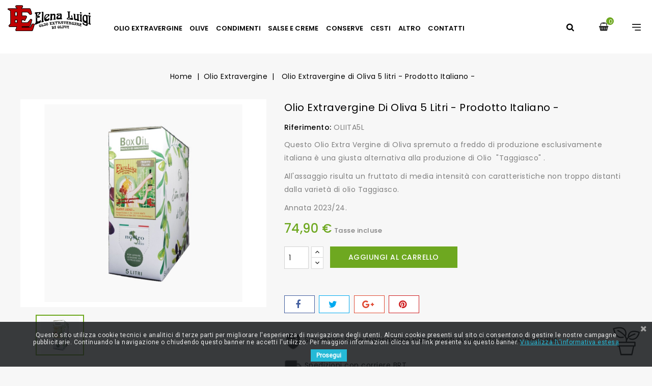

--- FILE ---
content_type: text/html; charset=utf-8
request_url: https://olioelenaluigi.it/olio-extravergine/39-olio-extravergine-di-oliva-5-l-prodotto-italiano-.html
body_size: 14433
content:
<!doctype html>
<html lang="it">

  <head>
    
      
<meta charset="utf-8">


<meta http-equiv="x-ua-compatible" content="ie=edge">



  <link rel="canonical" href="https://olioelenaluigi.it/olio-extravergine/39-olio-extravergine-di-oliva-5-l-prodotto-italiano-.html">

  <title>Olio Extravergine di Oliva 5 litri - Prodotto Italiano -</title>
  <meta name="description" content="Questo Olio Extra Vergine di Oliva spremuto a freddo di produzione esclusivamente italiana è una giusta alternativa alla produzione di Olio  &quot;Taggiasco&quot; .
All&#039;assaggio risulta un fruttato di media intensità con caratteristiche non troppo distanti dalla varietà di olio Taggiasco.
Annata 2023/24.">
  <meta name="keywords" content="Olio extravergine, Lattina, Italiano">
      
                  <link rel="alternate" href="https://olioelenaluigi.it/olio-extravergine/39-olio-extravergine-di-oliva-5-l-prodotto-italiano-.html" hreflang="it">
        



<meta name="viewport" content="width=device-width, initial-scale=1">



<link rel="icon" type="image/vnd.microsoft.icon" href="/img/favicon.ico?1569417677">
<link rel="shortcut icon" type="image/x-icon" href="/img/favicon.ico?1569417677">


<!-- Codezeel added -->
<link href="//fonts.googleapis.com/css?family=Poppins:200,300,400,500,600,700,800" rel="stylesheet">
<link href="//fonts.googleapis.com/css?family=Dancing+Script:400,700" rel="stylesheet">


    <link rel="stylesheet" href="https://olioelenaluigi.it/themes/child_Cactuplan/assets/cache/theme-8f0bba58.css" type="text/css" media="all">




  

  <script type="text/javascript">
        var prestashop = {"cart":{"products":[],"totals":{"total":{"type":"total","label":"Totale","amount":0,"value":"0,00\u00a0\u20ac"},"total_including_tax":{"type":"total","label":"Totale (IVA incl.)","amount":0,"value":"0,00\u00a0\u20ac"},"total_excluding_tax":{"type":"total","label":"Totale (IVA escl.)","amount":0,"value":"0,00\u00a0\u20ac"}},"subtotals":{"products":{"type":"products","label":"Totale parziale","amount":0,"value":"0,00\u00a0\u20ac"},"discounts":null,"shipping":{"type":"shipping","label":"Spedizione","amount":0,"value":"Gratis"},"tax":null},"products_count":0,"summary_string":"0 articoli","vouchers":{"allowed":1,"added":[]},"discounts":[],"minimalPurchase":1,"minimalPurchaseRequired":"\u00c8 richiesto un acquisto minimo complessivo di 1,00\u00a0\u20ac (Iva esclusa) per convalidare il tuo ordine. il totale attuale \u00e8 0,00\u00a0\u20ac (Iva escl.)."},"currency":{"name":"Euro","iso_code":"EUR","iso_code_num":"978","sign":"\u20ac"},"customer":{"lastname":null,"firstname":null,"email":null,"birthday":null,"newsletter":null,"newsletter_date_add":null,"optin":null,"website":null,"company":null,"siret":null,"ape":null,"is_logged":false,"gender":{"type":null,"name":null},"addresses":[]},"language":{"name":"Italiano (Italian)","iso_code":"it","locale":"it-IT","language_code":"it","is_rtl":"0","date_format_lite":"d\/m\/Y","date_format_full":"d\/m\/Y H:i:s","id":1},"page":{"title":"","canonical":null,"meta":{"title":"Olio Extravergine di Oliva 5 litri - Prodotto Italiano -","description":"Questo Olio Extra Vergine di Oliva spremuto a freddo di produzione esclusivamente italiana \u00e8 una giusta alternativa alla produzione di Olio\u00a0 \"Taggiasco\" .\nAll'assaggio risulta un fruttato di media intensit\u00e0 con caratteristiche non troppo distanti dalla variet\u00e0 di olio Taggiasco.\nAnnata 2023\/24.","keywords":"Olio extravergine, Lattina, Italiano","robots":"index"},"page_name":"product","body_classes":{"lang-it":true,"lang-rtl":false,"country-IT":true,"currency-EUR":true,"layout-full-width":true,"page-product":true,"tax-display-enabled":true,"product-id-39":true,"product-Olio Extravergine di Oliva 5 litri - Prodotto Italiano -":true,"product-id-category-11":true,"product-id-manufacturer-3":true,"product-id-supplier-0":true,"product-available-for-order":true},"admin_notifications":[]},"shop":{"name":"Elena Luigi Snc","logo":"\/img\/elena-luigi-snc-logo-1564502304.jpg","stores_icon":"\/img\/logo_stores.png","favicon":"\/img\/favicon.ico"},"urls":{"base_url":"https:\/\/olioelenaluigi.it\/","current_url":"https:\/\/olioelenaluigi.it\/olio-extravergine\/39-olio-extravergine-di-oliva-5-l-prodotto-italiano-.html","shop_domain_url":"https:\/\/olioelenaluigi.it","img_ps_url":"https:\/\/olioelenaluigi.it\/img\/","img_cat_url":"https:\/\/olioelenaluigi.it\/img\/c\/","img_lang_url":"https:\/\/olioelenaluigi.it\/img\/l\/","img_prod_url":"https:\/\/olioelenaluigi.it\/img\/p\/","img_manu_url":"https:\/\/olioelenaluigi.it\/img\/m\/","img_sup_url":"https:\/\/olioelenaluigi.it\/img\/su\/","img_ship_url":"https:\/\/olioelenaluigi.it\/img\/s\/","img_store_url":"https:\/\/olioelenaluigi.it\/img\/st\/","img_col_url":"https:\/\/olioelenaluigi.it\/img\/co\/","img_url":"https:\/\/olioelenaluigi.it\/themes\/child_Cactuplan\/assets\/img\/","css_url":"https:\/\/olioelenaluigi.it\/themes\/child_Cactuplan\/assets\/css\/","js_url":"https:\/\/olioelenaluigi.it\/themes\/child_Cactuplan\/assets\/js\/","pic_url":"https:\/\/olioelenaluigi.it\/upload\/","pages":{"address":"https:\/\/olioelenaluigi.it\/indirizzo","addresses":"https:\/\/olioelenaluigi.it\/indirizzi","authentication":"https:\/\/olioelenaluigi.it\/login","cart":"https:\/\/olioelenaluigi.it\/carrello","category":"https:\/\/olioelenaluigi.it\/index.php?controller=category","cms":"https:\/\/olioelenaluigi.it\/index.php?controller=cms","contact":"https:\/\/olioelenaluigi.it\/contattaci","discount":"https:\/\/olioelenaluigi.it\/buoni-sconto","guest_tracking":"https:\/\/olioelenaluigi.it\/tracciatura-ospite","history":"https:\/\/olioelenaluigi.it\/cronologia-ordini","identity":"https:\/\/olioelenaluigi.it\/dati-personali","index":"https:\/\/olioelenaluigi.it\/","my_account":"https:\/\/olioelenaluigi.it\/account","order_confirmation":"https:\/\/olioelenaluigi.it\/conferma-ordine","order_detail":"https:\/\/olioelenaluigi.it\/index.php?controller=order-detail","order_follow":"https:\/\/olioelenaluigi.it\/segui-ordine","order":"https:\/\/olioelenaluigi.it\/ordine","order_return":"https:\/\/olioelenaluigi.it\/index.php?controller=order-return","order_slip":"https:\/\/olioelenaluigi.it\/buono-ordine","pagenotfound":"https:\/\/olioelenaluigi.it\/pagina-non-trovata","password":"https:\/\/olioelenaluigi.it\/recupero-password","pdf_invoice":"https:\/\/olioelenaluigi.it\/index.php?controller=pdf-invoice","pdf_order_return":"https:\/\/olioelenaluigi.it\/index.php?controller=pdf-order-return","pdf_order_slip":"https:\/\/olioelenaluigi.it\/index.php?controller=pdf-order-slip","prices_drop":"https:\/\/olioelenaluigi.it\/offerte","product":"https:\/\/olioelenaluigi.it\/index.php?controller=product","search":"https:\/\/olioelenaluigi.it\/ricerca","sitemap":"https:\/\/olioelenaluigi.it\/Mappa del sito","stores":"https:\/\/olioelenaluigi.it\/negozi","supplier":"https:\/\/olioelenaluigi.it\/fornitori","register":"https:\/\/olioelenaluigi.it\/login?create_account=1","order_login":"https:\/\/olioelenaluigi.it\/ordine?login=1"},"alternative_langs":{"it":"https:\/\/olioelenaluigi.it\/olio-extravergine\/39-olio-extravergine-di-oliva-5-l-prodotto-italiano-.html"},"theme_assets":"\/themes\/child_Cactuplan\/assets\/","actions":{"logout":"https:\/\/olioelenaluigi.it\/?mylogout="},"no_picture_image":{"bySize":{"cart_default":{"url":"https:\/\/olioelenaluigi.it\/img\/p\/it-default-cart_default.jpg","width":85,"height":71},"small_default":{"url":"https:\/\/olioelenaluigi.it\/img\/p\/it-default-small_default.jpg","width":85,"height":71},"feature_default":{"url":"https:\/\/olioelenaluigi.it\/img\/p\/it-default-feature_default.jpg","width":160,"height":134},"home_default":{"url":"https:\/\/olioelenaluigi.it\/img\/p\/it-default-home_default.jpg","width":360,"height":302},"medium_default":{"url":"https:\/\/olioelenaluigi.it\/img\/p\/it-default-medium_default.jpg","width":463,"height":388},"large_default":{"url":"https:\/\/olioelenaluigi.it\/img\/p\/it-default-large_default.jpg","width":954,"height":800}},"small":{"url":"https:\/\/olioelenaluigi.it\/img\/p\/it-default-cart_default.jpg","width":85,"height":71},"medium":{"url":"https:\/\/olioelenaluigi.it\/img\/p\/it-default-home_default.jpg","width":360,"height":302},"large":{"url":"https:\/\/olioelenaluigi.it\/img\/p\/it-default-large_default.jpg","width":954,"height":800},"legend":""}},"configuration":{"display_taxes_label":true,"display_prices_tax_incl":true,"is_catalog":false,"show_prices":true,"opt_in":{"partner":false},"quantity_discount":{"type":"discount","label":"Sconto"},"voucher_enabled":1,"return_enabled":0},"field_required":[],"breadcrumb":{"links":[{"title":"Home","url":"https:\/\/olioelenaluigi.it\/"},{"title":"Olio Extravergine","url":"https:\/\/olioelenaluigi.it\/11-olio-extravergine"},{"title":"Olio Extravergine di Oliva 5 litri - Prodotto Italiano -","url":"https:\/\/olioelenaluigi.it\/olio-extravergine\/39-olio-extravergine-di-oliva-5-l-prodotto-italiano-.html"}],"count":3},"link":{"protocol_link":"https:\/\/","protocol_content":"https:\/\/"},"time":1762577446,"static_token":"7e90d16b4ee1007c2888804b4c15dca9","token":"0c2f26ff2a3191e99d57da3171e2d6c7"};
        var psr_icon_color = "#F19D76";
      </script>



  <link href="https://fonts.googleapis.com/css?family=Roboto" rel="stylesheet" type="text/css" media="all">


<script type="text/javascript">
    var cb_settings = {
        cb_bg_color:"rgba(23, 25, 28, 0.85)",
        cb_font_style:"Roboto",
        cb_text_color:"#efefef",
        cb_inf_text_color:"#25B9D7",
        cb_loop:"1",
        cb_font_size:"12",
        cb_button_bg_color:"#25B9D7",
        cb_button_bg_color_hover:"#1e94ab",
        cb_button_text_color:"#ffffff",
    };

    var cb_cms_url = "https://olioelenaluigi.it/cookie-policy-7";
    var cb_position = "bottom";
    var cb_text = "Questo sito utilizza cookie tecnici e analitici di terze parti per migliorare l\&#039;esperienza di navigazione degli utenti. Alcuni cookie presenti sul sito ci consentono di gestire le nostre campagne pubblicitarie. Continuando la navigazione o chiudendo questo banner ne accetti l\&#039;utilizzo. Per maggiori informazioni clicca sul link presente su questo banner.";
    var cb_link_text = "Visualizza l\\\&#039;informativa estesa";
    var cd_button_text = "Prosegui";
</script>


<script type="text/javascript">
	(window.gaDevIds=window.gaDevIds||[]).push('d6YPbH');
	(function(i,s,o,g,r,a,m){i['GoogleAnalyticsObject']=r;i[r]=i[r]||function(){
	(i[r].q=i[r].q||[]).push(arguments)},i[r].l=1*new Date();a=s.createElement(o),
	m=s.getElementsByTagName(o)[0];a.async=1;a.src=g;m.parentNode.insertBefore(a,m)
	})(window,document,'script','https://www.google-analytics.com/analytics.js','ga');

            ga('create', 'UA-150514354-1', 'auto');
                    ga('set', 'anonymizeIp', true);
                ga('send', 'pageview');
    
    ga('require', 'ec');
</script>

<!-- Popup Newsletter Configuration -->

<style type="text/css">

	#popupnewsletter{
		z-index: 9;
		background-color: #FFFFFF;
		box-shadow: 0px 0px 10px #000000;
		border:1px solid #FFFFFF;
	    height: px;
	    width: 600px;
	}

	#popupnewsletter p,
	#popupnewsletter a,
	#popupnewsletter b{
		color: #000000;
	}

	#popupnewsletter #newsletter-input{
		background-color: #FFFFFF;
		color: #000000;
	}

	#popupnewsletter .button_mini{
		background-color: ;
		color: #ffffff;
	}

	.popupnewsletter-background{
		z-index: 1;
	    position: absolute;
	    width: 100%;
	    height: 100%;
		background-color: #000000;
		opacity: 0.4;
	}

</style>



<script type="text/javascript">

	var displayafter = 0;

	var displaynow = 1;

	var baseDir = "https://olioelenaluigi.it/modules/popupnewsletter/ajax.php";

	var securekey = "d0915ee74970238e834a81084edbddf9";

	var popmin = "0.01";

	var popup = "1";

	var popupcnt = "1";

</script>

<!--/Popup Newsletter Configuration -->
<style type="text/css">
	#announcement-banner {
		background:  !important;
		color:;
		display: flex;
		align-items: center;
	}

	#announcement-banner .announcement-text > p {
		color:;
	}
	
	.announcement-link  {
		background: ;
		color: #ffffff;
	}
	
	.announcement-link:hover {
		background: #ffffff;
		color: ;
	}
</style>


<!-- emarketing start -->





<!-- emarketing end -->





<!-- Facebook Pixel Code -->
<script>
!function(f,b,e,v,n,t,s)
{if(f.fbq)return;n=f.fbq=function(){n.callMethod?
n.callMethod.apply(n,arguments):n.queue.push(arguments)};
if(!f._fbq)f._fbq=n;n.push=n;n.loaded=!0;n.version='2.0';
n.queue=[];t=b.createElement(e);t.async=!0;
t.src=v;s=b.getElementsByTagName(e)[0];
s.parentNode.insertBefore(t,s)}(window, document,'script',
'https://connect.facebook.net/en_US/fbevents.js');
fbq('init', '1247563275595710');
fbq('track', 'PageView');
</script>
<noscript><img height="1" width="1" style="display:none"
src="https://www.facebook.com/tr?id=1247563275595710&ev=PageView&noscript=1"
/></noscript>
<!-- End Facebook Pixel Code -->
<!-- Global site tag (gtag.js) - Google Ads: 576719640 -->
<script async src="https://www.googletagmanager.com/gtag/js?id=AW-576719640"></script>
<script>
  window.dataLayer = window.dataLayer || [];
  function gtag(){dataLayer.push(arguments);}
  gtag('js', new Date());

  gtag('config', 'AW-576719640');
</script>

    
  <meta property="og:type" content="product">
  <meta property="og:url" content="https://olioelenaluigi.it/olio-extravergine/39-olio-extravergine-di-oliva-5-l-prodotto-italiano-.html">
  <meta property="og:title" content="Olio Extravergine di Oliva 5 litri - Prodotto Italiano -">
  <meta property="og:site_name" content="Elena Luigi Snc">
  <meta property="og:description" content="Questo Olio Extra Vergine di Oliva spremuto a freddo di produzione esclusivamente italiana è una giusta alternativa alla produzione di Olio  &quot;Taggiasco&quot; .
All&#039;assaggio risulta un fruttato di media intensità con caratteristiche non troppo distanti dalla varietà di olio Taggiasco.
Annata 2023/24.">
  <meta property="og:image" content="https://olioelenaluigi.it/422-large_default/olio-extravergine-di-oliva-5-l-prodotto-italiano-.jpg">
  <meta property="product:pretax_price:amount" content="72.019231">
  <meta property="product:pretax_price:currency" content="EUR">
  <meta property="product:price:amount" content="74.9">
  <meta property="product:price:currency" content="EUR">
    <meta property="product:weight:value" content="5150.000000">
  <meta property="product:weight:units" content="g">
  
  </head>

  <body id="product" class="lang-it country-it currency-eur layout-full-width page-product tax-display-enabled product-id-39 product-olio-extravergine-di-oliva-5-litri-prodotto-italiano- product-id-category-11 product-id-manufacturer-3 product-id-supplier-0 product-available-for-order">

    
    	
    

    <main id="page">
      
              

      <header id="header">
        
          
  <div class="header-banner">
    
  </div>



<nav class="header-nav">
	<div class="container">
        
					<div class="left-nav">
				
			</div>
			
			<div class="right-nav">
				
			</div>
				
		        
	</div>
</nav>



	<div class="header-top">
		<div class="container">
			
								
		</div>
		<div class="header-top-wrapper">
			<div class="container">
				<div class="header-top-inner">
					<div class="header_logo">
						<a href="https://olioelenaluigi.it/">
						<img class="logo img-responsive" src="/img/elena-luigi-snc-logo-1564502304.jpg" alt="Elena Luigi Snc">
						</a>
					</div>
					  <div class="user-info dropdown js-dropdown">
  	<span class="user-info-title expand-more _gray-darker" data-toggle="dropdown"><span class="account_text">Il mio Account</span></span>
    <ul class="dropdown-menu">
	      <li>
	  <a
        class="dropdown-item"
		href="https://olioelenaluigi.it/account"
        title="Accedi al tuo account cliente"
        rel="nofollow"
      >
        <span>Accedi</span>
      </a>
	  </li>
    	</ul>
  </div><div id="desktop_cart">
  <div class="blockcart cart-preview inactive" data-refresh-url="//olioelenaluigi.it/module/ps_shoppingcart/ajax">
    <div class="header blockcart-header dropdown js-dropdown">
		 
		<a class="shopping-cart" rel="nofollow" href="//olioelenaluigi.it/carrello?action=show" >
			<span class="hidden-sm-down">Carrello</span>
			<span class="cart-products-count">0</span>
		</a>
		 
		
	      </div>
  </div>
</div>
<!-- Block search module TOP -->
<div id="search_widget" class="col-lg-4 col-md-5 col-sm-12 search-widget" data-search-controller-url="//olioelenaluigi.it/ricerca">
	<span class="search_button"></span>
	<div class="search_toggle">
		<form method="get" action="//olioelenaluigi.it/ricerca">
			<input type="hidden" name="controller" value="search">
			<input type="text" name="s" value="" placeholder="Cerca nel catalogo">
			<button type="submit">
			</button>
		</form>
	</div>
</div>
<!-- /Block search module TOP -->


<div class="menu-wrapper">
	<div class="text-xs-left mobile hidden-lg-up mobile-menu">
		<div class="menu-icon">
			<div class="cat-title">Menu</div>		  
		</div>
		
		<div id="mobile_top_menu_wrapper" class="row hidden-lg-up">
			<div class="mobile-menu-inner">
				<div class="menu-icon">
					<div class="cat-title">Menu</div>		  
				</div>
				<div class="js-top-menu mobile" id="_mobile_top_menu"></div>
			</div>
		</div>
	</div>
	
	 
	<div class="menu col-lg-12 js-top-menu position-static hidden-md-down" id="_desktop_top_menu">
		
          <ul class="top-menu  container" id="top-menu" data-depth="0">
                    <li class="category " id="category-11">
                          <a
                class="dropdown-item"
                href="https://olioelenaluigi.it/11-olio-extravergine" data-depth="0"
                              >
                                                                      <span class="pull-xs-right hidden-lg-up">
                    <span data-target="#top_sub_menu_35776" data-toggle="collapse" class="navbar-toggler collapse-icons">
                      <i class="fa-icon add">&nbsp;</i>
                      <i class="fa-icon remove">&nbsp;</i>
                    </span>
                  </span>
                                Olio Extravergine
              </a>
                            <div  class="popover sub-menu js-sub-menu collapse" id="top_sub_menu_35776">
                
          <ul class="top-menu  "  data-depth="1">
                    <li class="category oneColumn" id="category-43">
                          <a
                class="dropdown-item dropdown-submenu"
                href="https://olioelenaluigi.it/43-olio-extravergine-taggiasco" data-depth="1"
                              >
                                Olio Extravergine Taggiasco
              </a>
                          </li>
                    <li class="category oneColumn" id="category-33">
                          <a
                class="dropdown-item dropdown-submenu"
                href="https://olioelenaluigi.it/33-olio-extravergine-italiano" data-depth="1"
                              >
                                Olio Extravergine Italiano
              </a>
                          </li>
              </ul>
    
              				  </div>
                          </li>
                    <li class="category " id="category-18">
                          <a
                class="dropdown-item"
                href="https://olioelenaluigi.it/18-olive" data-depth="0"
                              >
                                                                      <span class="pull-xs-right hidden-lg-up">
                    <span data-target="#top_sub_menu_87169" data-toggle="collapse" class="navbar-toggler collapse-icons">
                      <i class="fa-icon add">&nbsp;</i>
                      <i class="fa-icon remove">&nbsp;</i>
                    </span>
                  </span>
                                Olive
              </a>
                            <div  class="popover sub-menu js-sub-menu collapse" id="top_sub_menu_87169">
                
          <ul class="top-menu  "  data-depth="1">
                    <li class="category oneColumn" id="category-10">
                          <a
                class="dropdown-item dropdown-submenu"
                href="https://olioelenaluigi.it/10-olive-taggiasche-sott-olio" data-depth="1"
                              >
                                Olive taggiasche sott&#039;olio
              </a>
                          </li>
                    <li class="category oneColumn" id="category-20">
                          <a
                class="dropdown-item dropdown-submenu"
                href="https://olioelenaluigi.it/20-olive-taggiasche-in-salamoia" data-depth="1"
                              >
                                Olive taggiasche in salamoia
              </a>
                          </li>
                    <li class="category oneColumn" id="category-12">
                          <a
                class="dropdown-item dropdown-submenu"
                href="https://olioelenaluigi.it/12-pasta-di-olive-taggiasche" data-depth="1"
                              >
                                Pasta di olive taggiasche
              </a>
                          </li>
              </ul>
    
              				  </div>
                          </li>
                    <li class="category " id="category-60">
                          <a
                class="dropdown-item"
                href="https://olioelenaluigi.it/60-condimenti" data-depth="0"
                              >
                                Condimenti
              </a>
                          </li>
                    <li class="category " id="category-16">
                          <a
                class="dropdown-item"
                href="https://olioelenaluigi.it/16-salse-e-creme" data-depth="0"
                              >
                                                                      <span class="pull-xs-right hidden-lg-up">
                    <span data-target="#top_sub_menu_64085" data-toggle="collapse" class="navbar-toggler collapse-icons">
                      <i class="fa-icon add">&nbsp;</i>
                      <i class="fa-icon remove">&nbsp;</i>
                    </span>
                  </span>
                                Salse e Creme
              </a>
                            <div  class="popover sub-menu js-sub-menu collapse" id="top_sub_menu_64085">
                
          <ul class="top-menu  "  data-depth="1">
                    <li class="category oneColumn" id="category-25">
                          <a
                class="dropdown-item dropdown-submenu"
                href="https://olioelenaluigi.it/25-pesto" data-depth="1"
                              >
                                Pesto
              </a>
                          </li>
                    <li class="category oneColumn" id="category-26">
                          <a
                class="dropdown-item dropdown-submenu"
                href="https://olioelenaluigi.it/26-salse-e-creme" data-depth="1"
                              >
                                Salse e Creme
              </a>
                          </li>
                    <li class="category oneColumn" id="category-27">
                          <a
                class="dropdown-item dropdown-submenu"
                href="https://olioelenaluigi.it/27-pate-di-olive-taggiasche" data-depth="1"
                              >
                                Paté di Olive Taggiasche
              </a>
                          </li>
              </ul>
    
              				  </div>
                          </li>
                    <li class="category " id="category-22">
                          <a
                class="dropdown-item"
                href="https://olioelenaluigi.it/22-conserve" data-depth="0"
                              >
                                                                      <span class="pull-xs-right hidden-lg-up">
                    <span data-target="#top_sub_menu_22785" data-toggle="collapse" class="navbar-toggler collapse-icons">
                      <i class="fa-icon add">&nbsp;</i>
                      <i class="fa-icon remove">&nbsp;</i>
                    </span>
                  </span>
                                Conserve
              </a>
                            <div  class="popover sub-menu js-sub-menu collapse" id="top_sub_menu_22785">
                
          <ul class="top-menu  "  data-depth="1">
                    <li class="category oneColumn" id="category-24">
                          <a
                class="dropdown-item dropdown-submenu"
                href="https://olioelenaluigi.it/24-marmellate" data-depth="1"
                              >
                                Marmellate
              </a>
                          </li>
                    <li class="category oneColumn" id="category-14">
                          <a
                class="dropdown-item dropdown-submenu"
                href="https://olioelenaluigi.it/14-prodotti-sott-olio" data-depth="1"
                              >
                                Prodotti sott&#039;olio
              </a>
                          </li>
                    <li class="category oneColumn" id="category-53">
                          <a
                class="dropdown-item dropdown-submenu"
                href="https://olioelenaluigi.it/53-pesce" data-depth="1"
                              >
                                Pesce
              </a>
                          </li>
              </ul>
    
              				  </div>
                          </li>
                    <li class="category " id="category-36">
                          <a
                class="dropdown-item"
                href="https://olioelenaluigi.it/36-cesti" data-depth="0"
                              >
                                Cesti
              </a>
                          </li>
                    <li class="category " id="category-45">
                          <a
                class="dropdown-item"
                href="https://olioelenaluigi.it/45-altro" data-depth="0"
                              >
                                                                      <span class="pull-xs-right hidden-lg-up">
                    <span data-target="#top_sub_menu_25756" data-toggle="collapse" class="navbar-toggler collapse-icons">
                      <i class="fa-icon add">&nbsp;</i>
                      <i class="fa-icon remove">&nbsp;</i>
                    </span>
                  </span>
                                Altro
              </a>
                            <div  class="popover sub-menu js-sub-menu collapse" id="top_sub_menu_25756">
                
          <ul class="top-menu  "  data-depth="1">
                    <li class="category oneColumn" id="category-57">
                          <a
                class="dropdown-item dropdown-submenu"
                href="https://olioelenaluigi.it/57-aceto" data-depth="1"
                              >
                                Aceto
              </a>
                          </li>
                    <li class="category oneColumn" id="category-46">
                          <a
                class="dropdown-item dropdown-submenu"
                href="https://olioelenaluigi.it/46-vino-e-bevande" data-depth="1"
                              >
                                Vino e Bevande
              </a>
                          </li>
                    <li class="category oneColumn" id="category-47">
                          <a
                class="dropdown-item dropdown-submenu"
                href="https://olioelenaluigi.it/47-miele-artigianale" data-depth="1"
                              >
                                Miele Artigianale
              </a>
                          </li>
                    <li class="category oneColumn" id="category-48">
                          <a
                class="dropdown-item dropdown-submenu"
                href="https://olioelenaluigi.it/48-dolci" data-depth="1"
                              >
                                Dolci
              </a>
                          </li>
                    <li class="category oneColumn" id="category-49">
                          <a
                class="dropdown-item dropdown-submenu"
                href="https://olioelenaluigi.it/49-pasta" data-depth="1"
                              >
                                Pasta
              </a>
                          </li>
                    <li class="category " id="category-50">
                          <a
                class="dropdown-item dropdown-submenu"
                href="https://olioelenaluigi.it/50-cura-del-corpo" data-depth="1"
                              >
                                                                      <span class="pull-xs-right hidden-lg-up">
                    <span data-target="#top_sub_menu_95699" data-toggle="collapse" class="navbar-toggler collapse-icons">
                      <i class="fa-icon add">&nbsp;</i>
                      <i class="fa-icon remove">&nbsp;</i>
                    </span>
                  </span>
                                Cura del corpo
              </a>
                            <div  class="collapse" id="top_sub_menu_95699">
                
          <ul class="top-menu  "  data-depth="2">
                    <li class="category " id="category-51">
                          <a
                class="dropdown-item"
                href="https://olioelenaluigi.it/51-saponi" data-depth="2"
                              >
                                Saponi
              </a>
                          </li>
                    <li class="category " id="category-52">
                          <a
                class="dropdown-item"
                href="https://olioelenaluigi.it/52-cosmetici" data-depth="2"
                              >
                                Cosmetici
              </a>
                          </li>
                    <li class="category " id="category-54">
                          <a
                class="dropdown-item"
                href="https://olioelenaluigi.it/54-shampoo-e-balsamo" data-depth="2"
                              >
                                Shampoo e Balsamo
              </a>
                          </li>
                    <li class="category " id="category-55">
                          <a
                class="dropdown-item"
                href="https://olioelenaluigi.it/55-bagnodoccia" data-depth="2"
                              >
                                Bagnodoccia
              </a>
                          </li>
              </ul>
    
              				  </div>
                          </li>
              </ul>
    
              				  </div>
                          </li>
                    <li class="link " id="lnk-contatti">
                          <a
                class="dropdown-item"
                href="https://olioelenaluigi.it/contattaci" data-depth="0"
                              >
                                Contatti
              </a>
                          </li>
              </ul>
    
	</div>
</div>
				</div>
			</div>
		</div>
		
		
	</div>	

        
      </header>

      
        
<aside id="notifications">
  <div class="container">
    
    
    
      </div>
</aside>
      
      			
	  
	  		<nav data-depth="3" class="breadcrumb">
   <div class="container">
  <ol itemscope itemtype="http://schema.org/BreadcrumbList">
    
          
      <li itemprop="itemListElement" itemscope itemtype="http://schema.org/ListItem">
        <a itemprop="item" href="https://olioelenaluigi.it/">
          <span itemprop="name">Home</span>
        </a>
        <meta itemprop="position" content="1">
      </li>
      
          
      <li itemprop="itemListElement" itemscope itemtype="http://schema.org/ListItem">
        <a itemprop="item" href="https://olioelenaluigi.it/11-olio-extravergine">
          <span itemprop="name">Olio Extravergine</span>
        </a>
        <meta itemprop="position" content="2">
      </li>
      
          
      <li itemprop="itemListElement" itemscope itemtype="http://schema.org/ListItem">
        <a itemprop="item" href="https://olioelenaluigi.it/olio-extravergine/39-olio-extravergine-di-oliva-5-l-prodotto-italiano-.html">
          <span itemprop="name">Olio Extravergine di Oliva 5 litri - Prodotto Italiano -</span>
        </a>
        <meta itemprop="position" content="3">
      </li>
      
        
  </ol>
  </div>
</nav>
	  
	  
	  <section id="wrapper">		 
		 
		<div class="container">
		  <div id="columns_inner">
			  

			  
  <div id="content-wrapper">
    
    

  <section id="main" itemscope itemtype="https://schema.org/Product">
    <meta itemprop="url" content="https://olioelenaluigi.it/olio-extravergine/39-olio-extravergine-di-oliva-5-l-prodotto-italiano-.html">

    <div class="row">
      <div class="pp-left-column col-xs-12 col-sm-5 col-md-5">
        
          <section class="page-content" id="content">
            <div class="product-leftside">
			
              
                <ul class="product-flags">
                                  </ul>
              

              
                <div class="images-container">
  
    <div class="product-cover">
      <a href='https://olioelenaluigi.it/422-large_default/olio-extravergine-di-oliva-5-l-prodotto-italiano-.jpg'>
	  <img class="js-qv-product-cover" src="https://olioelenaluigi.it/422-large_default/olio-extravergine-di-oliva-5-l-prodotto-italiano-.jpg" alt="" title="" style="width:100%;" itemprop="image">
      </a>
	  <div class="layer hidden-sm-down" data-toggle="modal" data-target="#product-modal">
        <i class="fa fa-arrows-alt zoom-in"></i>
      </div>
    </div>
  

  
	 <!-- Define Number of product for SLIDER -->
		
	<div class="js-qv-mask mask additional_grid">		
					<ul class="product_list grid row gridcount">
			
		         <li class="thumb-container product_item col-xs-12 col-sm-6 col-md-6 col-lg-4 col-xl-3">
            <img
              class="thumb js-thumb  selected "
              data-image-medium-src="https://olioelenaluigi.it/422-medium_default/olio-extravergine-di-oliva-5-l-prodotto-italiano-.jpg"
              data-image-large-src="https://olioelenaluigi.it/422-large_default/olio-extravergine-di-oliva-5-l-prodotto-italiano-.jpg"
              src="https://olioelenaluigi.it/422-home_default/olio-extravergine-di-oliva-5-l-prodotto-italiano-.jpg"
              alt=""
              title=""
              width="95"
              itemprop="image"
            >
          </li>
              </ul>
	  
	  	  
    </div>
  
</div>
              
            
			</div>
          </section>
        
        </div>
		
        <div class="pp-right-column col-xs-12  col-sm-7 col-md-7">
          
            
              <h1 class="h1 productpage_title" itemprop="name">Olio Extravergine di Oliva 5 litri - Prodotto Italiano -</h1>
            
          
		  
		  <!-- Codezeel added -->
		   
          
       
       
		  
		  				  <div class="product-reference">
				<label class="label">Riferimento: </label>
				<span itemprop="sku">OLIITA5L</span>
			  </div>
					  
		  
		  
			  		   

          <div class="product-information">
            
              <div id="product-description-short-39" itemprop="description"><p>Questo Olio Extra Vergine di Oliva spremuto a freddo di produzione esclusivamente italiana è una giusta alternativa alla produzione di Olio  "Taggiasco" .</p>
<p>All'assaggio risulta un fruttato di media intensità con caratteristiche non troppo distanti dalla varietà di olio Taggiasco.</p>
<p>Annata 2023/24.</p></div>
            

            
            <div class="product-actions">
              
                <form action="https://olioelenaluigi.it/carrello" method="post" id="add-to-cart-or-refresh">
                  <input type="hidden" name="token" value="7e90d16b4ee1007c2888804b4c15dca9">
                  <input type="hidden" name="id_product" value="39" id="product_page_product_id">
                  <input type="hidden" name="id_customization" value="0" id="product_customization_id">

                  
                    <div class="product-variants">
  </div>
                  

                  
                                      

                  
                    <section class="product-discounts">
  </section>
                  
				  
				  
				  
					  <div class="product-prices">
    
          

    
      <div
        class="product-price h5 "
        itemprop="offers"
        itemscope
        itemtype="https://schema.org/Offer"
      >
        <link itemprop="availability" href="https://schema.org/InStock"/>
        <meta itemprop="priceCurrency" content="EUR">

        <div class="current-price">
          <span itemprop="price" content="74.9">74,90 €</span>

                  </div>

        
                  
      </div>
    

    
          

    
          

    
          

    

    <div class="tax-shipping-delivery-label">
              Tasse incluse
            
      
                        </div>
  </div>
				  
				  
				  
				  
                  
                    <div class="product-add-to-cart">
     <!-- <span class="control-label">Quantità</span>-->
    
      <div class="product-quantity">
        <div class="qty">
          <input
            type="text"
            name="qty"
            id="quantity_wanted"
            value="1"
            class="input-group"
            min="1"
            aria-label="Quantità"
          >
        </div>
        <div class="add">
          <button class="btn btn-primary add-to-cart" data-button-action="add-to-cart" type="submit" >
            Aggiungi al carrello
          </button>
        </div>
      </div>
      <div class="clearfix"></div>
    
	
	
      <span id="product-availability">
              </span>
    

    
      <p class="product-minimal-quantity">
              </p>
    
  </div>
                  

                  
                    <div class="product-additional-info">
  
      <div class="social-sharing">
      <span>Condividi</span>
      <ul>
                  <li class="facebook icon-gray"><a href="http://www.facebook.com/sharer.php?u=https://olioelenaluigi.it/olio-extravergine/39-olio-extravergine-di-oliva-5-l-prodotto-italiano-.html" class="" title="Condividi" target="_blank">&nbsp;</a></li>
                  <li class="twitter icon-gray"><a href="https://twitter.com/intent/tweet?text=Olio Extravergine di Oliva 5 litri - Prodotto Italiano - https://olioelenaluigi.it/olio-extravergine/39-olio-extravergine-di-oliva-5-l-prodotto-italiano-.html" class="" title="Twitta" target="_blank">&nbsp;</a></li>
                  <li class="googleplus icon-gray"><a href="https://plus.google.com/share?url=https://olioelenaluigi.it/olio-extravergine/39-olio-extravergine-di-oliva-5-l-prodotto-italiano-.html" class="" title="Google+" target="_blank">&nbsp;</a></li>
                  <li class="pinterest icon-gray"><a href="http://www.pinterest.com/pin/create/button/?media=https://olioelenaluigi.it/422/olio-extravergine-di-oliva-5-l-prodotto-italiano-.jpg&amp;url=https://olioelenaluigi.it/olio-extravergine/39-olio-extravergine-di-oliva-5-l-prodotto-italiano-.html" class="" title="Pinterest" target="_blank">&nbsp;</a></li>
              </ul>
    </div>
  

</div>
                  

                  
                </form>
              

            </div>

            
            	<div class="blockreassurance_product">
            <div>
            <span class="item-product">
                                                        <img class="svg invisible" src="/modules/blockreassurance/img/ic_verified_user_black_36dp_1x.png">
                                    &nbsp;
            </span>
                          <p class="block-title" style="color:#000000;">Sicurezza: SSL e transazione pagamenti su circuito sicuro bancario. </p>
                    </div>
            <div>
            <span class="item-product">
                                                        <img class="svg invisible" src="/modules/blockreassurance/img/ic_local_shipping_black_36dp_1x.png">
                                    &nbsp;
            </span>
                          <p class="block-title" style="color:#000000;">Spedizioni con corriere BRT</p>
                    </div>
            <div>
            <span class="item-product">
                                                        <img class="svg invisible" src="/modules/blockreassurance/img/reassurance-3-1.jpg">
                                    &nbsp;
            </span>
                          <p class="block-title" style="color:#000000;">Tutti i nostri prodotti sono senza coloranti e conservanti artificiali aggiunti.</p>
                    </div>
        <div class="clearfix"></div>
</div>

 			
        </div>
      </div>
    </div>
	
	
	<section class="product-tabcontent">	
		
		<div class="tabs">
              <ul class="nav nav-tabs">
                                <li class="nav-item">
                  <a class="nav-link active" data-toggle="tab" href="#description">Descrizione</a>
                </li>
                                <li class="nav-item">
                  <a class="nav-link" data-toggle="tab" href="#product-details">Dettagli del prodotto</a>
                </li>
                                              </ul>

              <div class="tab-content" id="tab-content">
               <div class="tab-pane fade in active" id="description">
                 
                   <div class="product-description"><p>E' una selezione di oli extravergini di produzione esclusivamente Italiana, con una percentuale di acidità molto bassa, fruttato medio.</p>
<p>E' un olio eccellente per chi vuole un condimento che non sia predominante sui cibi ma dal gusto deciso.</p>
<p></p>
<p>Olio extra vergine di oliva di categoria superiore ottenuto direttamente dalle olive e unicamente mediante procedimenti meccanici. Prodotto italiano. Olio prodotto in Italia da olive coltivate in Italia. Conservare in luogo fresco e al riparo dalla luce e da fonti di calore.</p>
<p>Valori nutrizionali medi per 100 g: Energia 899 kcal - 3762 kJ ; Grassi 99,9 g di cui acidi grassi saturi 14,46 g;  Carboidrati 0,0 g di cui Zuccheri 0,0 g; Proteine 0,0 g; Sale 0,0 G.</p>
<p>Olio non filtrato, è possibile la formazione di sedimento naturale.</p>
<p></p></div>
                 
               </div>

               
                 <div class="tab-pane fade" id="product-details" data-product="{&quot;id&quot;:39,&quot;attributes&quot;:[],&quot;show_price&quot;:true,&quot;weight_unit&quot;:&quot;g&quot;,&quot;url&quot;:&quot;https:\/\/olioelenaluigi.it\/olio-extravergine\/39-olio-extravergine-di-oliva-5-l-prodotto-italiano-.html&quot;,&quot;canonical_url&quot;:&quot;https:\/\/olioelenaluigi.it\/olio-extravergine\/39-olio-extravergine-di-oliva-5-l-prodotto-italiano-.html&quot;,&quot;add_to_cart_url&quot;:&quot;https:\/\/olioelenaluigi.it\/carrello?add=1&amp;id_product=39&amp;id_product_attribute=0&amp;token=7e90d16b4ee1007c2888804b4c15dca9&quot;,&quot;condition&quot;:false,&quot;delivery_information&quot;:&quot;&quot;,&quot;embedded_attributes&quot;:{&quot;id_shop_default&quot;:&quot;1&quot;,&quot;id_manufacturer&quot;:&quot;3&quot;,&quot;id_supplier&quot;:&quot;0&quot;,&quot;reference&quot;:&quot;OLIITA5L&quot;,&quot;is_virtual&quot;:&quot;0&quot;,&quot;delivery_in_stock&quot;:&quot;&quot;,&quot;delivery_out_stock&quot;:&quot;&quot;,&quot;id_category_default&quot;:&quot;11&quot;,&quot;on_sale&quot;:&quot;0&quot;,&quot;online_only&quot;:&quot;0&quot;,&quot;ecotax&quot;:0,&quot;minimal_quantity&quot;:&quot;1&quot;,&quot;low_stock_threshold&quot;:null,&quot;low_stock_alert&quot;:&quot;1&quot;,&quot;price&quot;:&quot;74,90\u00a0\u20ac&quot;,&quot;unity&quot;:&quot;&quot;,&quot;unit_price_ratio&quot;:&quot;0.000000&quot;,&quot;additional_shipping_cost&quot;:&quot;0.00&quot;,&quot;customizable&quot;:&quot;0&quot;,&quot;text_fields&quot;:&quot;0&quot;,&quot;uploadable_files&quot;:&quot;0&quot;,&quot;redirect_type&quot;:&quot;301-category&quot;,&quot;id_type_redirected&quot;:&quot;0&quot;,&quot;available_for_order&quot;:&quot;1&quot;,&quot;available_date&quot;:&quot;0000-00-00&quot;,&quot;show_condition&quot;:&quot;0&quot;,&quot;condition&quot;:&quot;new&quot;,&quot;show_price&quot;:&quot;1&quot;,&quot;indexed&quot;:&quot;1&quot;,&quot;visibility&quot;:&quot;both&quot;,&quot;cache_default_attribute&quot;:&quot;0&quot;,&quot;advanced_stock_management&quot;:&quot;0&quot;,&quot;date_add&quot;:&quot;2019-07-17 16:41:59&quot;,&quot;date_upd&quot;:&quot;2025-10-01 12:00:35&quot;,&quot;pack_stock_type&quot;:&quot;3&quot;,&quot;meta_description&quot;:&quot;&quot;,&quot;meta_keywords&quot;:&quot;Olio extravergine, Lattina, Italiano&quot;,&quot;meta_title&quot;:&quot;&quot;,&quot;link_rewrite&quot;:&quot;olio-extravergine-di-oliva-5-l-prodotto-italiano-&quot;,&quot;name&quot;:&quot;Olio Extravergine di Oliva 5 litri - Prodotto Italiano -&quot;,&quot;description&quot;:&quot;&lt;p&gt;E&#039; una selezione di oli extravergini di produzione esclusivamente Italiana, con una percentuale di acidit\u00e0 molto bassa, fruttato medio.&lt;\/p&gt;\n&lt;p&gt;E&#039; un olio eccellente per chi vuole un condimento che non sia predominante sui cibi ma dal gusto deciso.&lt;\/p&gt;\n&lt;p&gt;&lt;\/p&gt;\n&lt;p&gt;Olio extra vergine di oliva di categoria superiore ottenuto direttamente dalle olive e unicamente mediante procedimenti meccanici. Prodotto italiano. Olio prodotto in Italia da olive coltivate in Italia. Conservare in luogo fresco e al riparo dalla luce e da fonti di calore.&lt;\/p&gt;\n&lt;p&gt;Valori nutrizionali medi per 100 g: Energia 899 kcal - 3762 kJ ; Grassi 99,9 g di cui acidi grassi saturi 14,46 g;\u00a0 Carboidrati 0,0 g di cui Zuccheri 0,0 g; Proteine 0,0 g; Sale 0,0 G.&lt;\/p&gt;\n&lt;p&gt;Olio non filtrato, \u00e8 possibile la formazione di sedimento naturale.&lt;\/p&gt;\n&lt;p&gt;&lt;\/p&gt;&quot;,&quot;description_short&quot;:&quot;&lt;p&gt;Questo Olio Extra Vergine di Oliva spremuto a freddo di produzione esclusivamente italiana \u00e8 una giusta alternativa alla produzione di Olio\u00a0 \&quot;Taggiasco\&quot; .&lt;\/p&gt;\n&lt;p&gt;All&#039;assaggio risulta un fruttato di media intensit\u00e0 con caratteristiche non troppo distanti dalla variet\u00e0 di olio Taggiasco.&lt;\/p&gt;\n&lt;p&gt;Annata 2023\/24.&lt;\/p&gt;&quot;,&quot;available_now&quot;:&quot;&quot;,&quot;available_later&quot;:&quot;&quot;,&quot;id&quot;:39,&quot;id_product&quot;:39,&quot;out_of_stock&quot;:0,&quot;new&quot;:0,&quot;id_product_attribute&quot;:&quot;0&quot;,&quot;quantity_wanted&quot;:1,&quot;extraContent&quot;:[],&quot;allow_oosp&quot;:0,&quot;category&quot;:&quot;olio-extravergine&quot;,&quot;category_name&quot;:&quot;Olio Extravergine&quot;,&quot;link&quot;:&quot;https:\/\/olioelenaluigi.it\/olio-extravergine\/39-olio-extravergine-di-oliva-5-l-prodotto-italiano-.html&quot;,&quot;attribute_price&quot;:0,&quot;price_tax_exc&quot;:72.019231,&quot;price_without_reduction&quot;:74.9,&quot;reduction&quot;:0,&quot;specific_prices&quot;:[],&quot;quantity&quot;:1000,&quot;quantity_all_versions&quot;:1000,&quot;id_image&quot;:&quot;it-default&quot;,&quot;features&quot;:[],&quot;attachments&quot;:[],&quot;virtual&quot;:0,&quot;pack&quot;:0,&quot;packItems&quot;:[],&quot;nopackprice&quot;:0,&quot;customization_required&quot;:false,&quot;rate&quot;:4,&quot;tax_name&quot;:&quot;IVA IT 4%&quot;,&quot;ecotax_rate&quot;:0,&quot;unit_price&quot;:&quot;&quot;,&quot;customizations&quot;:{&quot;fields&quot;:[]},&quot;id_customization&quot;:0,&quot;is_customizable&quot;:false,&quot;show_quantities&quot;:false,&quot;quantity_label&quot;:&quot;Articoli&quot;,&quot;quantity_discounts&quot;:[],&quot;customer_group_discount&quot;:0,&quot;images&quot;:[{&quot;bySize&quot;:{&quot;cart_default&quot;:{&quot;url&quot;:&quot;https:\/\/olioelenaluigi.it\/422-cart_default\/olio-extravergine-di-oliva-5-l-prodotto-italiano-.jpg&quot;,&quot;width&quot;:85,&quot;height&quot;:71},&quot;small_default&quot;:{&quot;url&quot;:&quot;https:\/\/olioelenaluigi.it\/422-small_default\/olio-extravergine-di-oliva-5-l-prodotto-italiano-.jpg&quot;,&quot;width&quot;:85,&quot;height&quot;:71},&quot;feature_default&quot;:{&quot;url&quot;:&quot;https:\/\/olioelenaluigi.it\/422-feature_default\/olio-extravergine-di-oliva-5-l-prodotto-italiano-.jpg&quot;,&quot;width&quot;:160,&quot;height&quot;:134},&quot;home_default&quot;:{&quot;url&quot;:&quot;https:\/\/olioelenaluigi.it\/422-home_default\/olio-extravergine-di-oliva-5-l-prodotto-italiano-.jpg&quot;,&quot;width&quot;:360,&quot;height&quot;:302},&quot;medium_default&quot;:{&quot;url&quot;:&quot;https:\/\/olioelenaluigi.it\/422-medium_default\/olio-extravergine-di-oliva-5-l-prodotto-italiano-.jpg&quot;,&quot;width&quot;:463,&quot;height&quot;:388},&quot;large_default&quot;:{&quot;url&quot;:&quot;https:\/\/olioelenaluigi.it\/422-large_default\/olio-extravergine-di-oliva-5-l-prodotto-italiano-.jpg&quot;,&quot;width&quot;:954,&quot;height&quot;:800}},&quot;small&quot;:{&quot;url&quot;:&quot;https:\/\/olioelenaluigi.it\/422-cart_default\/olio-extravergine-di-oliva-5-l-prodotto-italiano-.jpg&quot;,&quot;width&quot;:85,&quot;height&quot;:71},&quot;medium&quot;:{&quot;url&quot;:&quot;https:\/\/olioelenaluigi.it\/422-home_default\/olio-extravergine-di-oliva-5-l-prodotto-italiano-.jpg&quot;,&quot;width&quot;:360,&quot;height&quot;:302},&quot;large&quot;:{&quot;url&quot;:&quot;https:\/\/olioelenaluigi.it\/422-large_default\/olio-extravergine-di-oliva-5-l-prodotto-italiano-.jpg&quot;,&quot;width&quot;:954,&quot;height&quot;:800},&quot;legend&quot;:&quot;&quot;,&quot;cover&quot;:&quot;1&quot;,&quot;id_image&quot;:&quot;422&quot;,&quot;position&quot;:&quot;1&quot;,&quot;associatedVariants&quot;:[]}],&quot;cover&quot;:{&quot;bySize&quot;:{&quot;cart_default&quot;:{&quot;url&quot;:&quot;https:\/\/olioelenaluigi.it\/422-cart_default\/olio-extravergine-di-oliva-5-l-prodotto-italiano-.jpg&quot;,&quot;width&quot;:85,&quot;height&quot;:71},&quot;small_default&quot;:{&quot;url&quot;:&quot;https:\/\/olioelenaluigi.it\/422-small_default\/olio-extravergine-di-oliva-5-l-prodotto-italiano-.jpg&quot;,&quot;width&quot;:85,&quot;height&quot;:71},&quot;feature_default&quot;:{&quot;url&quot;:&quot;https:\/\/olioelenaluigi.it\/422-feature_default\/olio-extravergine-di-oliva-5-l-prodotto-italiano-.jpg&quot;,&quot;width&quot;:160,&quot;height&quot;:134},&quot;home_default&quot;:{&quot;url&quot;:&quot;https:\/\/olioelenaluigi.it\/422-home_default\/olio-extravergine-di-oliva-5-l-prodotto-italiano-.jpg&quot;,&quot;width&quot;:360,&quot;height&quot;:302},&quot;medium_default&quot;:{&quot;url&quot;:&quot;https:\/\/olioelenaluigi.it\/422-medium_default\/olio-extravergine-di-oliva-5-l-prodotto-italiano-.jpg&quot;,&quot;width&quot;:463,&quot;height&quot;:388},&quot;large_default&quot;:{&quot;url&quot;:&quot;https:\/\/olioelenaluigi.it\/422-large_default\/olio-extravergine-di-oliva-5-l-prodotto-italiano-.jpg&quot;,&quot;width&quot;:954,&quot;height&quot;:800}},&quot;small&quot;:{&quot;url&quot;:&quot;https:\/\/olioelenaluigi.it\/422-cart_default\/olio-extravergine-di-oliva-5-l-prodotto-italiano-.jpg&quot;,&quot;width&quot;:85,&quot;height&quot;:71},&quot;medium&quot;:{&quot;url&quot;:&quot;https:\/\/olioelenaluigi.it\/422-home_default\/olio-extravergine-di-oliva-5-l-prodotto-italiano-.jpg&quot;,&quot;width&quot;:360,&quot;height&quot;:302},&quot;large&quot;:{&quot;url&quot;:&quot;https:\/\/olioelenaluigi.it\/422-large_default\/olio-extravergine-di-oliva-5-l-prodotto-italiano-.jpg&quot;,&quot;width&quot;:954,&quot;height&quot;:800},&quot;legend&quot;:&quot;&quot;,&quot;cover&quot;:&quot;1&quot;,&quot;id_image&quot;:&quot;422&quot;,&quot;position&quot;:&quot;1&quot;,&quot;associatedVariants&quot;:[]},&quot;has_discount&quot;:false,&quot;discount_type&quot;:null,&quot;discount_percentage&quot;:null,&quot;discount_percentage_absolute&quot;:null,&quot;discount_amount&quot;:null,&quot;discount_amount_to_display&quot;:null,&quot;price_amount&quot;:74.9,&quot;unit_price_full&quot;:&quot;&quot;,&quot;show_availability&quot;:true,&quot;availability_date&quot;:null,&quot;availability_message&quot;:&quot;&quot;,&quot;availability&quot;:&quot;available&quot;},&quot;file_size_formatted&quot;:null,&quot;attachments&quot;:[],&quot;quantity_discounts&quot;:[],&quot;reference_to_display&quot;:&quot;OLIITA5L&quot;,&quot;grouped_features&quot;:null,&quot;seo_availability&quot;:&quot;https:\/\/schema.org\/InStock&quot;,&quot;labels&quot;:{&quot;tax_short&quot;:&quot;(Tasse incl.)&quot;,&quot;tax_long&quot;:&quot;Tasse incluse&quot;},&quot;ecotax&quot;:{&quot;value&quot;:&quot;0,00\u00a0\u20ac&quot;,&quot;amount&quot;:0,&quot;rate&quot;:0},&quot;flags&quot;:[],&quot;main_variants&quot;:[],&quot;specific_references&quot;:null,&quot;id_shop_default&quot;:&quot;1&quot;,&quot;id_manufacturer&quot;:&quot;3&quot;,&quot;id_supplier&quot;:&quot;0&quot;,&quot;reference&quot;:&quot;OLIITA5L&quot;,&quot;supplier_reference&quot;:&quot;&quot;,&quot;location&quot;:&quot;&quot;,&quot;width&quot;:&quot;0.000000&quot;,&quot;height&quot;:&quot;0.000000&quot;,&quot;depth&quot;:&quot;0.000000&quot;,&quot;weight&quot;:&quot;5150.000000&quot;,&quot;quantity_discount&quot;:&quot;0&quot;,&quot;ean13&quot;:&quot;&quot;,&quot;isbn&quot;:&quot;&quot;,&quot;upc&quot;:&quot;&quot;,&quot;cache_is_pack&quot;:&quot;0&quot;,&quot;cache_has_attachments&quot;:&quot;0&quot;,&quot;is_virtual&quot;:&quot;0&quot;,&quot;state&quot;:&quot;1&quot;,&quot;additional_delivery_times&quot;:&quot;1&quot;,&quot;delivery_in_stock&quot;:&quot;&quot;,&quot;delivery_out_stock&quot;:&quot;&quot;,&quot;id_category_default&quot;:&quot;11&quot;,&quot;id_tax_rules_group&quot;:&quot;12&quot;,&quot;on_sale&quot;:&quot;0&quot;,&quot;online_only&quot;:&quot;0&quot;,&quot;minimal_quantity&quot;:&quot;1&quot;,&quot;low_stock_threshold&quot;:null,&quot;low_stock_alert&quot;:&quot;1&quot;,&quot;price&quot;:&quot;74,90\u00a0\u20ac&quot;,&quot;wholesale_price&quot;:&quot;0.000000&quot;,&quot;unity&quot;:&quot;&quot;,&quot;unit_price_ratio&quot;:&quot;0.000000&quot;,&quot;additional_shipping_cost&quot;:&quot;0.00&quot;,&quot;customizable&quot;:&quot;0&quot;,&quot;text_fields&quot;:&quot;0&quot;,&quot;uploadable_files&quot;:&quot;0&quot;,&quot;redirect_type&quot;:&quot;301-category&quot;,&quot;id_type_redirected&quot;:&quot;0&quot;,&quot;available_for_order&quot;:&quot;1&quot;,&quot;available_date&quot;:&quot;0000-00-00&quot;,&quot;show_condition&quot;:&quot;0&quot;,&quot;indexed&quot;:&quot;1&quot;,&quot;visibility&quot;:&quot;both&quot;,&quot;cache_default_attribute&quot;:&quot;0&quot;,&quot;advanced_stock_management&quot;:&quot;0&quot;,&quot;date_add&quot;:&quot;2019-07-17 16:41:59&quot;,&quot;date_upd&quot;:&quot;2025-10-01 12:00:35&quot;,&quot;pack_stock_type&quot;:&quot;3&quot;,&quot;meta_description&quot;:&quot;&quot;,&quot;meta_keywords&quot;:&quot;Olio extravergine, Lattina, Italiano&quot;,&quot;meta_title&quot;:&quot;&quot;,&quot;link_rewrite&quot;:&quot;olio-extravergine-di-oliva-5-l-prodotto-italiano-&quot;,&quot;name&quot;:&quot;Olio Extravergine di Oliva 5 litri - Prodotto Italiano -&quot;,&quot;description&quot;:&quot;&lt;p&gt;E&#039; una selezione di oli extravergini di produzione esclusivamente Italiana, con una percentuale di acidit\u00e0 molto bassa, fruttato medio.&lt;\/p&gt;\n&lt;p&gt;E&#039; un olio eccellente per chi vuole un condimento che non sia predominante sui cibi ma dal gusto deciso.&lt;\/p&gt;\n&lt;p&gt;&lt;\/p&gt;\n&lt;p&gt;Olio extra vergine di oliva di categoria superiore ottenuto direttamente dalle olive e unicamente mediante procedimenti meccanici. Prodotto italiano. Olio prodotto in Italia da olive coltivate in Italia. Conservare in luogo fresco e al riparo dalla luce e da fonti di calore.&lt;\/p&gt;\n&lt;p&gt;Valori nutrizionali medi per 100 g: Energia 899 kcal - 3762 kJ ; Grassi 99,9 g di cui acidi grassi saturi 14,46 g;\u00a0 Carboidrati 0,0 g di cui Zuccheri 0,0 g; Proteine 0,0 g; Sale 0,0 G.&lt;\/p&gt;\n&lt;p&gt;Olio non filtrato, \u00e8 possibile la formazione di sedimento naturale.&lt;\/p&gt;\n&lt;p&gt;&lt;\/p&gt;&quot;,&quot;description_short&quot;:&quot;&lt;p&gt;Questo Olio Extra Vergine di Oliva spremuto a freddo di produzione esclusivamente italiana \u00e8 una giusta alternativa alla produzione di Olio\u00a0 \&quot;Taggiasco\&quot; .&lt;\/p&gt;\n&lt;p&gt;All&#039;assaggio risulta un fruttato di media intensit\u00e0 con caratteristiche non troppo distanti dalla variet\u00e0 di olio Taggiasco.&lt;\/p&gt;\n&lt;p&gt;Annata 2023\/24.&lt;\/p&gt;&quot;,&quot;available_now&quot;:&quot;&quot;,&quot;available_later&quot;:&quot;&quot;,&quot;id_product&quot;:39,&quot;out_of_stock&quot;:0,&quot;new&quot;:0,&quot;id_product_attribute&quot;:&quot;0&quot;,&quot;quantity_wanted&quot;:1,&quot;extraContent&quot;:[],&quot;allow_oosp&quot;:0,&quot;category&quot;:&quot;olio-extravergine&quot;,&quot;category_name&quot;:&quot;Olio Extravergine&quot;,&quot;link&quot;:&quot;https:\/\/olioelenaluigi.it\/olio-extravergine\/39-olio-extravergine-di-oliva-5-l-prodotto-italiano-.html&quot;,&quot;attribute_price&quot;:0,&quot;price_tax_exc&quot;:72.019231,&quot;price_without_reduction&quot;:74.9,&quot;price_without_reduction_without_tax&quot;:72.019231,&quot;reduction&quot;:0,&quot;reduction_without_tax&quot;:0,&quot;specific_prices&quot;:[],&quot;quantity&quot;:1000,&quot;quantity_all_versions&quot;:1000,&quot;id_image&quot;:&quot;it-default&quot;,&quot;features&quot;:[],&quot;virtual&quot;:0,&quot;pack&quot;:0,&quot;packItems&quot;:[],&quot;nopackprice&quot;:0,&quot;customization_required&quot;:false,&quot;rate&quot;:4,&quot;tax_name&quot;:&quot;IVA IT 4%&quot;,&quot;ecotax_rate&quot;:0,&quot;unit_price&quot;:&quot;&quot;,&quot;customizations&quot;:{&quot;fields&quot;:[]},&quot;id_customization&quot;:0,&quot;is_customizable&quot;:false,&quot;show_quantities&quot;:false,&quot;quantity_label&quot;:&quot;Articoli&quot;,&quot;customer_group_discount&quot;:0,&quot;title&quot;:&quot;Olio Extravergine di Oliva 5 litri - Prodotto Italiano -&quot;,&quot;images&quot;:[{&quot;bySize&quot;:{&quot;cart_default&quot;:{&quot;url&quot;:&quot;https:\/\/olioelenaluigi.it\/422-cart_default\/olio-extravergine-di-oliva-5-l-prodotto-italiano-.jpg&quot;,&quot;width&quot;:85,&quot;height&quot;:71},&quot;small_default&quot;:{&quot;url&quot;:&quot;https:\/\/olioelenaluigi.it\/422-small_default\/olio-extravergine-di-oliva-5-l-prodotto-italiano-.jpg&quot;,&quot;width&quot;:85,&quot;height&quot;:71},&quot;feature_default&quot;:{&quot;url&quot;:&quot;https:\/\/olioelenaluigi.it\/422-feature_default\/olio-extravergine-di-oliva-5-l-prodotto-italiano-.jpg&quot;,&quot;width&quot;:160,&quot;height&quot;:134},&quot;home_default&quot;:{&quot;url&quot;:&quot;https:\/\/olioelenaluigi.it\/422-home_default\/olio-extravergine-di-oliva-5-l-prodotto-italiano-.jpg&quot;,&quot;width&quot;:360,&quot;height&quot;:302},&quot;medium_default&quot;:{&quot;url&quot;:&quot;https:\/\/olioelenaluigi.it\/422-medium_default\/olio-extravergine-di-oliva-5-l-prodotto-italiano-.jpg&quot;,&quot;width&quot;:463,&quot;height&quot;:388},&quot;large_default&quot;:{&quot;url&quot;:&quot;https:\/\/olioelenaluigi.it\/422-large_default\/olio-extravergine-di-oliva-5-l-prodotto-italiano-.jpg&quot;,&quot;width&quot;:954,&quot;height&quot;:800}},&quot;small&quot;:{&quot;url&quot;:&quot;https:\/\/olioelenaluigi.it\/422-cart_default\/olio-extravergine-di-oliva-5-l-prodotto-italiano-.jpg&quot;,&quot;width&quot;:85,&quot;height&quot;:71},&quot;medium&quot;:{&quot;url&quot;:&quot;https:\/\/olioelenaluigi.it\/422-home_default\/olio-extravergine-di-oliva-5-l-prodotto-italiano-.jpg&quot;,&quot;width&quot;:360,&quot;height&quot;:302},&quot;large&quot;:{&quot;url&quot;:&quot;https:\/\/olioelenaluigi.it\/422-large_default\/olio-extravergine-di-oliva-5-l-prodotto-italiano-.jpg&quot;,&quot;width&quot;:954,&quot;height&quot;:800},&quot;legend&quot;:&quot;&quot;,&quot;cover&quot;:&quot;1&quot;,&quot;id_image&quot;:&quot;422&quot;,&quot;position&quot;:&quot;1&quot;,&quot;associatedVariants&quot;:[]}],&quot;cover&quot;:{&quot;bySize&quot;:{&quot;cart_default&quot;:{&quot;url&quot;:&quot;https:\/\/olioelenaluigi.it\/422-cart_default\/olio-extravergine-di-oliva-5-l-prodotto-italiano-.jpg&quot;,&quot;width&quot;:85,&quot;height&quot;:71},&quot;small_default&quot;:{&quot;url&quot;:&quot;https:\/\/olioelenaluigi.it\/422-small_default\/olio-extravergine-di-oliva-5-l-prodotto-italiano-.jpg&quot;,&quot;width&quot;:85,&quot;height&quot;:71},&quot;feature_default&quot;:{&quot;url&quot;:&quot;https:\/\/olioelenaluigi.it\/422-feature_default\/olio-extravergine-di-oliva-5-l-prodotto-italiano-.jpg&quot;,&quot;width&quot;:160,&quot;height&quot;:134},&quot;home_default&quot;:{&quot;url&quot;:&quot;https:\/\/olioelenaluigi.it\/422-home_default\/olio-extravergine-di-oliva-5-l-prodotto-italiano-.jpg&quot;,&quot;width&quot;:360,&quot;height&quot;:302},&quot;medium_default&quot;:{&quot;url&quot;:&quot;https:\/\/olioelenaluigi.it\/422-medium_default\/olio-extravergine-di-oliva-5-l-prodotto-italiano-.jpg&quot;,&quot;width&quot;:463,&quot;height&quot;:388},&quot;large_default&quot;:{&quot;url&quot;:&quot;https:\/\/olioelenaluigi.it\/422-large_default\/olio-extravergine-di-oliva-5-l-prodotto-italiano-.jpg&quot;,&quot;width&quot;:954,&quot;height&quot;:800}},&quot;small&quot;:{&quot;url&quot;:&quot;https:\/\/olioelenaluigi.it\/422-cart_default\/olio-extravergine-di-oliva-5-l-prodotto-italiano-.jpg&quot;,&quot;width&quot;:85,&quot;height&quot;:71},&quot;medium&quot;:{&quot;url&quot;:&quot;https:\/\/olioelenaluigi.it\/422-home_default\/olio-extravergine-di-oliva-5-l-prodotto-italiano-.jpg&quot;,&quot;width&quot;:360,&quot;height&quot;:302},&quot;large&quot;:{&quot;url&quot;:&quot;https:\/\/olioelenaluigi.it\/422-large_default\/olio-extravergine-di-oliva-5-l-prodotto-italiano-.jpg&quot;,&quot;width&quot;:954,&quot;height&quot;:800},&quot;legend&quot;:&quot;&quot;,&quot;cover&quot;:&quot;1&quot;,&quot;id_image&quot;:&quot;422&quot;,&quot;position&quot;:&quot;1&quot;,&quot;associatedVariants&quot;:[]},&quot;has_discount&quot;:false,&quot;discount_type&quot;:null,&quot;discount_percentage&quot;:null,&quot;discount_percentage_absolute&quot;:null,&quot;discount_amount&quot;:null,&quot;discount_amount_to_display&quot;:null,&quot;price_amount&quot;:74.9,&quot;regular_price_amount&quot;:74.9,&quot;regular_price&quot;:&quot;74,90\u00a0\u20ac&quot;,&quot;discount_to_display&quot;:null,&quot;unit_price_full&quot;:&quot;&quot;,&quot;show_availability&quot;:true,&quot;availability_date&quot;:null,&quot;availability_message&quot;:&quot;&quot;,&quot;availability&quot;:&quot;available&quot;}">
    
				  <div class="product-manufacturer">
						  <a href="https://olioelenaluigi.it/brand/3-elena-luigi-snc">
            <img src="https://olioelenaluigi.it/img/m/3.jpg" class="img img-thumbnail manufacturer-logo" alt="Elena Luigi Snc">
			  </a>
					  </div>
						  <div class="product-reference">
			<label class="label">Riferimento </label>
			<span itemprop="sku">OLIITA5L</span>
		  </div>
		    
	
     
          
	
    
          

    
          

    
      <div class="product-out-of-stock">
        
      </div>
    

    
          

        
              <section class="product-features">
          <h3 class="h6">Riferimenti Specifici</h3>
            <dl class="data-sheet">
                          </dl>
        </section>
          
</div>
               

               
                                
                           </div>
          </div>
 		
	</section>
	
    
               <!-- Define Number of product for SLIDER -->
				
		<section class="product-accessories clearfix">
          <h2 class="h1 products-section-title text-uppercase">
		  Potrebbe anche piacerti
		  </h2>
      <div class="product_accessories-wrapper">
         <div class="products"> 
    		 	    				<ul id="accessories-grid" class="accessories_grid product_list grid row gridcount">
    			    			                  
                    <li class="product_item col-xs-12 col-sm-6 col-md-4 col-lg-3">
    				
<div class="product-miniature js-product-miniature" data-id-product="38" data-id-product-attribute="0" itemscope itemtype="http://schema.org/Product">
  <div class="thumbnail-container">
    
      <a href="https://olioelenaluigi.it/olio-extravergine/38-olio-extravergine-di-oliva-3-l-prodotto-italiano-.html" class="thumbnail product-thumbnail">
        <img
          src = "https://olioelenaluigi.it/421-home_default/olio-extravergine-di-oliva-3-l-prodotto-italiano-.jpg"
            alt = "Olio Extravergine di Oliva..."
          data-full-size-image-url = "https://olioelenaluigi.it/421-large_default/olio-extravergine-di-oliva-3-l-prodotto-italiano-.jpg"
        >
		
      </a>
    
	
	
	  <ul class="product-flags">
			  </ul>
	
	
	
 </div>

    <div class="product-description">
	 
		
	 
		 
      
        <span class="h3 product-title" itemprop="name"><a href="https://olioelenaluigi.it/olio-extravergine/38-olio-extravergine-di-oliva-3-l-prodotto-italiano-.html">Olio Extravergine di Oliva...</a></span>
      

      
                  <div class="product-price-and-shipping" itemprop="offers" itemscope itemtype="https://schema.org/Offer">
            
            

            <span itemprop="price" class="price">47,90 €</span>

            

            
          </div>
              
	  
	  <div class="outer-functional">
		<div class="functional-buttons">
			
				<div class="product-quickview">
					<a href="#" class="quick-view" data-link-action="quickview">
						<i class="material-icons search">&#xE417;</i> Anteprima
					</a>
				</div>
			
			
			
									<div class="product-actions">
						  <form action="https://olioelenaluigi.it/carrello" method="post" class="add-to-cart-or-refresh">
							<input type="hidden" name="token" value="7e90d16b4ee1007c2888804b4c15dca9">
							<input type="hidden" name="id_product" value="38" class="product_page_product_id">
							<input type="hidden" name="id_customization" value="0" class="product_customization_id">
							<button class="btn btn-primary add-to-cart" data-button-action="add-to-cart" type="submit" >
								Aggiungi al carrello
							</button>
						</form>
					</div>
							 
		</div>
	</div>	
		 
		<div class="highlighted-informations no-variants hidden-sm-down">
	
		  
					  
		</div>
	</div>
</div>
    				</li>
                  
                                  
                    <li class="product_item col-xs-12 col-sm-6 col-md-4 col-lg-3">
    				
<div class="product-miniature js-product-miniature" data-id-product="68" data-id-product-attribute="0" itemscope itemtype="http://schema.org/Product">
  <div class="thumbnail-container">
    
      <a href="https://olioelenaluigi.it/prodotti-sott-olio/68-cipolline-in-agrodolce-vaso-da-240g.html" class="thumbnail product-thumbnail">
        <img
          src = "https://olioelenaluigi.it/507-home_default/cipolline-in-agrodolce-vaso-da-240g.jpg"
            alt = "Cipolline in Agrodolce Vaso..."
          data-full-size-image-url = "https://olioelenaluigi.it/507-large_default/cipolline-in-agrodolce-vaso-da-240g.jpg"
        >
		
      </a>
    
	
	
	  <ul class="product-flags">
			  </ul>
	
	
	
 </div>

    <div class="product-description">
	 
		
	 
		 
      
        <span class="h3 product-title" itemprop="name"><a href="https://olioelenaluigi.it/prodotti-sott-olio/68-cipolline-in-agrodolce-vaso-da-240g.html">Cipolline in Agrodolce Vaso...</a></span>
      

      
                  <div class="product-price-and-shipping" itemprop="offers" itemscope itemtype="https://schema.org/Offer">
            
            

            <span itemprop="price" class="price">5,70 €</span>

            

            
          </div>
              
	  
	  <div class="outer-functional">
		<div class="functional-buttons">
			
				<div class="product-quickview">
					<a href="#" class="quick-view" data-link-action="quickview">
						<i class="material-icons search">&#xE417;</i> Anteprima
					</a>
				</div>
			
			
			
									<div class="product-actions">
						  <form action="https://olioelenaluigi.it/carrello" method="post" class="add-to-cart-or-refresh">
							<input type="hidden" name="token" value="7e90d16b4ee1007c2888804b4c15dca9">
							<input type="hidden" name="id_product" value="68" class="product_page_product_id">
							<input type="hidden" name="id_customization" value="0" class="product_customization_id">
							<button class="btn btn-primary add-to-cart" data-button-action="add-to-cart" type="submit" >
								Aggiungi al carrello
							</button>
						</form>
					</div>
							 
		</div>
	</div>	
		 
		<div class="highlighted-informations no-variants hidden-sm-down">
	
		  
					  
		</div>
	</div>
</div>
    				</li>
                  
                                  
                    <li class="product_item col-xs-12 col-sm-6 col-md-4 col-lg-3">
    				
<div class="product-miniature js-product-miniature" data-id-product="156" data-id-product-attribute="0" itemscope itemtype="http://schema.org/Product">
  <div class="thumbnail-container">
    
      <a href="https://olioelenaluigi.it/vino-e-bevande/156-vino-bianco-pigato-az-agricola-fontanavia.html" class="thumbnail product-thumbnail">
        <img
          src = "https://olioelenaluigi.it/514-home_default/vino-bianco-pigato-az-agricola-fontanavia.jpg"
            alt = "Vino bianco Pigato Az...."
          data-full-size-image-url = "https://olioelenaluigi.it/514-large_default/vino-bianco-pigato-az-agricola-fontanavia.jpg"
        >
		
      </a>
    
	
	
	  <ul class="product-flags">
			  </ul>
	
	
	
 </div>

    <div class="product-description">
	 
		
	 
		 
      
        <span class="h3 product-title" itemprop="name"><a href="https://olioelenaluigi.it/vino-e-bevande/156-vino-bianco-pigato-az-agricola-fontanavia.html">Vino bianco Pigato Az....</a></span>
      

      
                  <div class="product-price-and-shipping" itemprop="offers" itemscope itemtype="https://schema.org/Offer">
            
            

            <span itemprop="price" class="price">12,90 €</span>

            

            
          </div>
              
	  
	  <div class="outer-functional">
		<div class="functional-buttons">
			
				<div class="product-quickview">
					<a href="#" class="quick-view" data-link-action="quickview">
						<i class="material-icons search">&#xE417;</i> Anteprima
					</a>
				</div>
			
			
			
									<div class="product-actions">
						  <form action="https://olioelenaluigi.it/carrello" method="post" class="add-to-cart-or-refresh">
							<input type="hidden" name="token" value="7e90d16b4ee1007c2888804b4c15dca9">
							<input type="hidden" name="id_product" value="156" class="product_page_product_id">
							<input type="hidden" name="id_customization" value="0" class="product_customization_id">
							<button class="btn btn-primary add-to-cart" data-button-action="add-to-cart" type="submit" disabled>
								Aggiungi al carrello
							</button>
						</form>
					</div>
							 
		</div>
	</div>	
		 
		<div class="highlighted-informations no-variants hidden-sm-down">
	
		  
					  
		</div>
	</div>
</div>
    				</li>
                  
                    			</ul>
    			
    			    			
              </div>
            </section>
                  

        
              
    <script type="text/javascript">
        document.addEventListener('DOMContentLoaded', function() {
            var MBG = GoogleAnalyticEnhancedECommerce;
            MBG.setCurrency('EUR');
            MBG.addProductDetailView({"id":39,"name":"olio-extravergine-di-oliva-5-litri-prodotto-italiano-","category":"olio-extravergine","brand":"","variant":false,"type":"typical","position":"0","quantity":1,"list":"product","url":"https%3A%2F%2Folioelenaluigi.it%2Folio-extravergine%2F39-olio-extravergine-di-oliva-5-l-prodotto-italiano-.html","price":"74,90\u00a0\u20ac"});
        });
    </script>
    


        

        
          <div class="modal fade js-product-images-modal" id="product-modal">
  <div class="modal-dialog" role="document">
    <div class="modal-content">
      <div class="modal-body">
                <figure>
          <img class="js-modal-product-cover product-cover-modal" width="954" src="https://olioelenaluigi.it/422-large_default/olio-extravergine-di-oliva-5-l-prodotto-italiano-.jpg" alt="" title="" itemprop="image">
          <figcaption class="image-caption">
          
            <div id="product-description-short" itemprop="description"><p>Questo Olio Extra Vergine di Oliva spremuto a freddo di produzione esclusivamente italiana è una giusta alternativa alla produzione di Olio  "Taggiasco" .</p>
<p>All'assaggio risulta un fruttato di media intensità con caratteristiche non troppo distanti dalla varietà di olio Taggiasco.</p>
<p>Annata 2023/24.</p></div>
          
        </figcaption>
        </figure>
        <aside id="thumbnails" class="thumbnails js-thumbnails text-xs-center">
          
            <div class="js-modal-mask mask  nomargin ">
              <ul class="product-images js-modal-product-images">
                                  <li class="thumb-container">
                    <img data-image-large-src="https://olioelenaluigi.it/422-large_default/olio-extravergine-di-oliva-5-l-prodotto-italiano-.jpg" class="thumb js-modal-thumb" src="https://olioelenaluigi.it/422-home_default/olio-extravergine-di-oliva-5-l-prodotto-italiano-.jpg" alt="" title="" width="360" itemprop="image">
                  </li>
                              </ul>
            </div>
          
                  </aside>
      </div>
    </div><!-- /.modal-content -->
  </div><!-- /.modal-dialog -->
</div><!-- /.modal -->
        

        
          <footer class="page-footer">
            
              <!-- Footer content -->
            
          </footer>
        
      </div>
  </section>


    
  </div>


			  
		  </div>
        </div>

      </section>

      <footer id="footer">
        
          <div class="footer-before">
	<div class="container">
		
			
		
	</div>
</div>
<div class="footer-container">
  <div class="container">
    <div class="row footer">
      	
	  		<div class="block-contact col-md-4 links wrapper">
  
   		<h3 class="text-uppercase block-contact-title hidden-sm-down"><a href="https://olioelenaluigi.it/negozi">Contatti</a></h3>
      
		<div class="title clearfix hidden-md-up" data-target="#block-contact_list" data-toggle="collapse">
		  <span class="h3">Contatti</span>
		  <span class="pull-xs-right">
			  <span class="navbar-toggler collapse-icons">
				<i class="fa-icon add"></i>
				<i class="fa-icon remove"></i>
			  </span>
		  </span>
		</div>
	  
	  <ul id="block-contact_list" class="collapse">
	  <li>
	  	<i class="fa fa-map-marker"></i>
	  	<span>Elena Luigi Snc<br />8, Borgata Richieri<br />18016  San Bartolomeo Al Mare<br />Imperia<br />Italia</span>
      </li>
	          <li>
		<i class="fa fa-phone"></i>
                <span>+39 0183 400470 </span>
		</li>
                               <li>
		<i class="fa fa-envelope-o"></i>
              		</li>
   	  </ul>
  
</div><!-- Block links module -->
<div id="links_block_left" class="col-md-4 links block">
		<h3 class="h3 title_block hidden-md-down">
					<a href=" " title="Link Utili">Link Utili</a>
			</h3>
	
	<div class="title h3 block_title hidden-lg-up" data-target="#cz_blocklink" data-toggle="collapse">
		<span class="">
							<a href=" " title="Link Utili">Link Utili</a>
					</span>
		<span class="pull-xs-right">
		  <span class="navbar-toggler collapse-icons">
			<i class="fa-icon add"></i>
			<i class="fa-icon remove"></i>
		  </span>
		</span>
	</div>
	
		
	<ul id="cz_blocklink" class="block_content collapse">
			 
			<li>
				<a href="https://olioelenaluigi.it/premi-e-riconoscimenti--9" title="Premi e Riconoscimenti" >Premi e Riconoscimenti</a></li>
					 
			<li>
				<a href="https://olioelenaluigi.it/cookie-policy-7" title="Cookie Policy" >Cookie Policy</a></li>
					 
			<li>
				<a href="https://olioelenaluigi.it/privacy-policy-8" title="Privacy Policy"  onclick="window.open(this.href);return false;">Privacy Policy</a></li>
					 
			<li>
				<a href="https://olioelenaluigi.it/proprieta-olio-evo-taggiasco-6" title="Olio Taggiasco curiosità e salute" >Olio Taggiasco curiosità e salute</a></li>
					 
			<li>
				<a href="https://www.tripadvisor.it/Attraction_Review-g608888-d10060215-Reviews-Antico_Frantoio_Elena_Luigi-San_Bartolomeo_al_Mare_Province_of_Imperia_Liguria.html" title="TripAdvisor"  onclick="window.open(this.href);return false;">TripAdvisor</a></li>
					 
			<li>
				<a href="https://www.google.com/search?q=antico+frantoio+elena+luigi&amp;oq=antico+frantoio+elena+luigi#lrd=0x12d268667de3d603:0xf5dcf7a75571125f,1" title="Dicono di Noi"  onclick="window.open(this.href);return false;">Dicono di Noi</a></li>
					 
			<li>
				<a href="https://olioelenaluigi.it/termini-e-condizioni-di-uso-3" title="Termini e condizioni d&#039;uso"  onclick="window.open(this.href);return false;">Termini e condizioni d&#039;uso</a></li>
				</ul>
</div>
<!-- /Block links module -->
<div class="block_newsletter col-md-4 links">
  <div class="row">
    <h4 class="sub_heading title"><span class="news1">Newsletter</span></h4>
	<div class="dec">Registrati e per ricevere i nostri aggiornamenti</div>
    <div class="block_content">
      <form action="https://olioelenaluigi.it/#footer" method="post">
          <div class="newsletter-form">
            <input
              class="btn btn-primary pull-xs-right hidden-xs-down"
              name="submitNewsletter"
              type="submit"
              value="Iscriviti"
            >
            <input
              class="btn btn-primary pull-xs-right hidden-sm-up"
              name="submitNewsletter"
              type="submit"
              value="OK"
            >
            <div class="input-wrapper">
              <input
                name="email"
                type="text"
                value=""
                placeholder="Il tuo indirizzo email"
              >
            </div>
            <input type="hidden" name="action" value="0">
            <div class="clearfix"></div>
          </div>
          		  <div class="newsletter-message">
                              <p>Puoi annullare l&#039;iscrizione in ogni momenti. A questo scopo, cerca le info di contatto nelle note legali.</p>
                        </div>
		                   
    <div class="gdpr_consent gdpr_module_17">
        <span class="custom-checkbox">
            <label class="psgdpr_consent_message">
                <input id="psgdpr_consent_checkbox_17" name="psgdpr_consent_checkbox" type="checkbox" value="1" class="psgdpr_consent_checkboxes_17">
                <span><i class="material-icons rtl-no-flip checkbox-checked psgdpr_consent_icon"></i></span>
                <span>Accetto le condizioni generali e la <a href="https://olioelenaluigi.it/privacy-cookie-policy-7" target="_blank" rel="nofollow noreferrer noopener">privacy policy</a></span>            </label>
        </span>
    </div>


<script type="text/javascript">
    var psgdpr_front_controller = "https://olioelenaluigi.it/module/psgdpr/FrontAjaxGdpr";
    psgdpr_front_controller = psgdpr_front_controller.replace(/\amp;/g,'');
    var psgdpr_id_customer = "0";
    var psgdpr_customer_token = "da39a3ee5e6b4b0d3255bfef95601890afd80709";
    var psgdpr_id_guest = "0";
    var psgdpr_guest_token = "165e16810565f9cac682dd1d06054f61770d0349";

    document.addEventListener('DOMContentLoaded', function() {
        let psgdpr_id_module = "17";
        let parentForm = $('.gdpr_module_' + psgdpr_id_module).closest('form');

        let toggleFormActive = function() {
            let parentForm = $('.gdpr_module_' + psgdpr_id_module).closest('form');
            let checkbox = $('#psgdpr_consent_checkbox_' + psgdpr_id_module);
            let element = $('.gdpr_module_' + psgdpr_id_module);
            let iLoopLimit = 0;

            // by default forms submit will be disabled, only will enable if agreement checkbox is checked
            if (element.prop('checked') != true) {
                element.closest('form').find('[type="submit"]').attr('disabled', 'disabled');
            }
            $(document).on("change" ,'.psgdpr_consent_checkboxes_' + psgdpr_id_module, function() {
                if ($(this).prop('checked') == true) {
                    $(this).closest('form').find('[type="submit"]').removeAttr('disabled');
                } else {
                    $(this).closest('form').find('[type="submit"]').attr('disabled', 'disabled');
                }

            });
        }

        // Triggered on page loading
        toggleFormActive();

        $(document).on('submit', parentForm, function(event) {
            $.ajax({
                type: 'POST',
                url: psgdpr_front_controller,
                data: {
                    ajax: true,
                    action: 'AddLog',
                    id_customer: psgdpr_id_customer,
                    customer_token: psgdpr_customer_token,
                    id_guest: psgdpr_id_guest,
                    guest_token: psgdpr_guest_token,
                    id_module: psgdpr_id_module,
                },
                error: function (err) {
                    console.log(err);
                }
            });
        });
    });
</script>


                  </form>
    </div>
  </div>
</div>

  <div class="block-social">
    <ul>
              <li class="facebook"><a href="https://www.facebook.com/elenaluigisnc/" target="_blank"><span>Facebook</span></a></li>
              <li class="instagram"><a href="https://www.instagram.com/elena_luigi_snc/" target="_blank"><span>Instagram</span></a></li>
          </ul>
  </div>



		
    </div>      
    </div>
  </div>
</div>

<div class="footer-after">
  <div class="container">
  	
	<div class="copyright"><span style="color: #000;">P.I. 00887060085</span> - 
	  
		  <a class="_blank" href="https://webfish.it/" target="_blank">
			Sito web realizzato da Webfish.it
		  </a>
	  
	</div>
	
        <!-- Block payment logo module -->
<div id="payement_logo_block_left" class="payement_logo_block">
	<a href="https://olioelenaluigi.it/consegna-1">
		<img src="https://olioelenaluigi.it/modules/cz_blockpaymentlogo/views/img/visa.png" alt="visa" width="32" height="20" />
		<img src="https://olioelenaluigi.it/modules/cz_blockpaymentlogo/views/img/discover.png" alt="discover" width="32" height="20" />
		<img src="https://olioelenaluigi.it/modules/cz_blockpaymentlogo/views/img/american_express.png" alt="american_express" width="32" height="20" />
		<img src="https://olioelenaluigi.it/modules/cz_blockpaymentlogo/views/img/google_wallet.png" alt="google_wallet" width="32" height="20" />
		<img src="https://olioelenaluigi.it/modules/cz_blockpaymentlogo/views/img/paypal.png" alt="paypal" width="32" height="20" />
			</a>
</div>
<!-- /Block payment logo module -->
    
	
  </div>
</div>

<a class="top_button" href="#" style="">
	<i class="fa fa-angle-up" aria-hidden="true"></i>
</a>
        
      </footer>

    </main>

    
        <script type="text/javascript" src="https://olioelenaluigi.it/themes/child_Cactuplan/assets/cache/bottom-9f815857.js" ></script>


    

    
    	
    
  </body>

</html>

--- FILE ---
content_type: text/plain
request_url: https://www.google-analytics.com/j/collect?v=1&_v=j102&aip=1&a=1865419592&t=pageview&_s=1&dl=https%3A%2F%2Folioelenaluigi.it%2Folio-extravergine%2F39-olio-extravergine-di-oliva-5-l-prodotto-italiano-.html&ul=en-us%40posix&dt=Olio%20Extravergine%20di%20Oliva%205%20litri%20-%20Prodotto%20Italiano%20-&sr=1280x720&vp=1280x720&_u=YEBAAEIJAAAAACAAI~&jid=1391486774&gjid=1914888607&cid=1737345549.1762577450&tid=UA-150514354-1&_gid=747772760.1762577450&_r=1&_slc=1&did=d6YPbH&z=1437785083
body_size: -451
content:
2,cG-JSVZ8CN10E